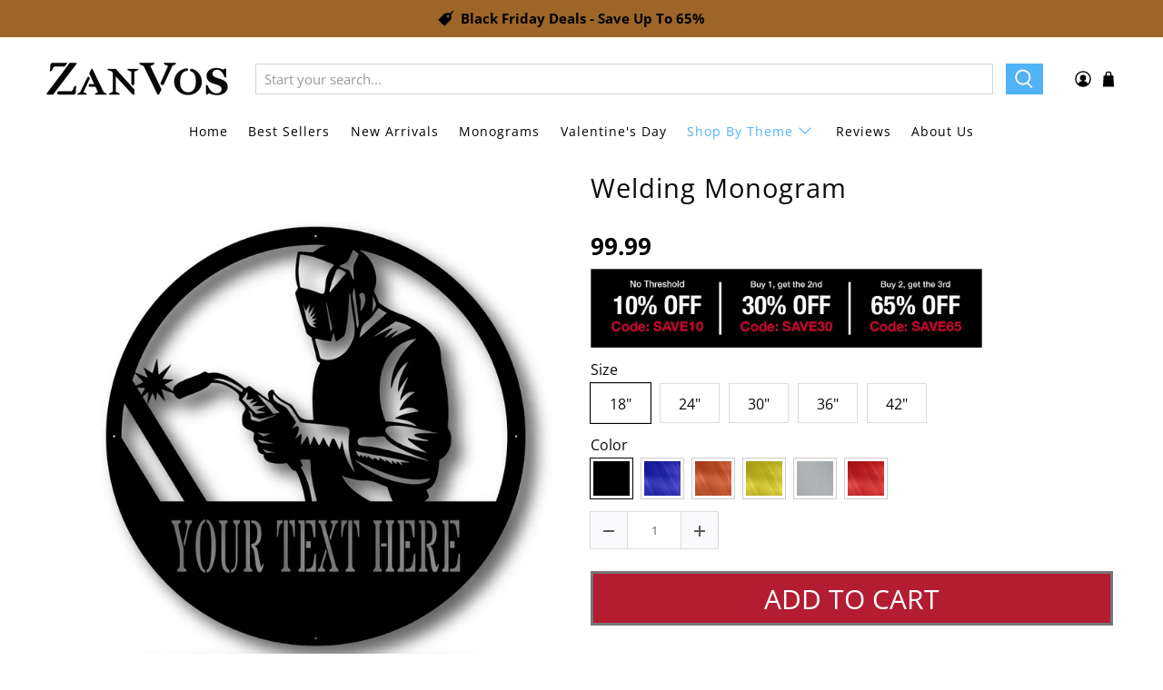

--- FILE ---
content_type: text/html; charset=utf-8
request_url: https://www.google.com/recaptcha/api2/anchor?ar=1&k=6LdEg_wbAAAAAEhhv8Ac0ZDZ9Sfr7WmpZOWlHgJZ&co=aHR0cHM6Ly96YW52b3MuY29tOjQ0Mw..&hl=en&v=PoyoqOPhxBO7pBk68S4YbpHZ&size=normal&anchor-ms=20000&execute-ms=30000&cb=r28a248owyop
body_size: 49452
content:
<!DOCTYPE HTML><html dir="ltr" lang="en"><head><meta http-equiv="Content-Type" content="text/html; charset=UTF-8">
<meta http-equiv="X-UA-Compatible" content="IE=edge">
<title>reCAPTCHA</title>
<style type="text/css">
/* cyrillic-ext */
@font-face {
  font-family: 'Roboto';
  font-style: normal;
  font-weight: 400;
  font-stretch: 100%;
  src: url(//fonts.gstatic.com/s/roboto/v48/KFO7CnqEu92Fr1ME7kSn66aGLdTylUAMa3GUBHMdazTgWw.woff2) format('woff2');
  unicode-range: U+0460-052F, U+1C80-1C8A, U+20B4, U+2DE0-2DFF, U+A640-A69F, U+FE2E-FE2F;
}
/* cyrillic */
@font-face {
  font-family: 'Roboto';
  font-style: normal;
  font-weight: 400;
  font-stretch: 100%;
  src: url(//fonts.gstatic.com/s/roboto/v48/KFO7CnqEu92Fr1ME7kSn66aGLdTylUAMa3iUBHMdazTgWw.woff2) format('woff2');
  unicode-range: U+0301, U+0400-045F, U+0490-0491, U+04B0-04B1, U+2116;
}
/* greek-ext */
@font-face {
  font-family: 'Roboto';
  font-style: normal;
  font-weight: 400;
  font-stretch: 100%;
  src: url(//fonts.gstatic.com/s/roboto/v48/KFO7CnqEu92Fr1ME7kSn66aGLdTylUAMa3CUBHMdazTgWw.woff2) format('woff2');
  unicode-range: U+1F00-1FFF;
}
/* greek */
@font-face {
  font-family: 'Roboto';
  font-style: normal;
  font-weight: 400;
  font-stretch: 100%;
  src: url(//fonts.gstatic.com/s/roboto/v48/KFO7CnqEu92Fr1ME7kSn66aGLdTylUAMa3-UBHMdazTgWw.woff2) format('woff2');
  unicode-range: U+0370-0377, U+037A-037F, U+0384-038A, U+038C, U+038E-03A1, U+03A3-03FF;
}
/* math */
@font-face {
  font-family: 'Roboto';
  font-style: normal;
  font-weight: 400;
  font-stretch: 100%;
  src: url(//fonts.gstatic.com/s/roboto/v48/KFO7CnqEu92Fr1ME7kSn66aGLdTylUAMawCUBHMdazTgWw.woff2) format('woff2');
  unicode-range: U+0302-0303, U+0305, U+0307-0308, U+0310, U+0312, U+0315, U+031A, U+0326-0327, U+032C, U+032F-0330, U+0332-0333, U+0338, U+033A, U+0346, U+034D, U+0391-03A1, U+03A3-03A9, U+03B1-03C9, U+03D1, U+03D5-03D6, U+03F0-03F1, U+03F4-03F5, U+2016-2017, U+2034-2038, U+203C, U+2040, U+2043, U+2047, U+2050, U+2057, U+205F, U+2070-2071, U+2074-208E, U+2090-209C, U+20D0-20DC, U+20E1, U+20E5-20EF, U+2100-2112, U+2114-2115, U+2117-2121, U+2123-214F, U+2190, U+2192, U+2194-21AE, U+21B0-21E5, U+21F1-21F2, U+21F4-2211, U+2213-2214, U+2216-22FF, U+2308-230B, U+2310, U+2319, U+231C-2321, U+2336-237A, U+237C, U+2395, U+239B-23B7, U+23D0, U+23DC-23E1, U+2474-2475, U+25AF, U+25B3, U+25B7, U+25BD, U+25C1, U+25CA, U+25CC, U+25FB, U+266D-266F, U+27C0-27FF, U+2900-2AFF, U+2B0E-2B11, U+2B30-2B4C, U+2BFE, U+3030, U+FF5B, U+FF5D, U+1D400-1D7FF, U+1EE00-1EEFF;
}
/* symbols */
@font-face {
  font-family: 'Roboto';
  font-style: normal;
  font-weight: 400;
  font-stretch: 100%;
  src: url(//fonts.gstatic.com/s/roboto/v48/KFO7CnqEu92Fr1ME7kSn66aGLdTylUAMaxKUBHMdazTgWw.woff2) format('woff2');
  unicode-range: U+0001-000C, U+000E-001F, U+007F-009F, U+20DD-20E0, U+20E2-20E4, U+2150-218F, U+2190, U+2192, U+2194-2199, U+21AF, U+21E6-21F0, U+21F3, U+2218-2219, U+2299, U+22C4-22C6, U+2300-243F, U+2440-244A, U+2460-24FF, U+25A0-27BF, U+2800-28FF, U+2921-2922, U+2981, U+29BF, U+29EB, U+2B00-2BFF, U+4DC0-4DFF, U+FFF9-FFFB, U+10140-1018E, U+10190-1019C, U+101A0, U+101D0-101FD, U+102E0-102FB, U+10E60-10E7E, U+1D2C0-1D2D3, U+1D2E0-1D37F, U+1F000-1F0FF, U+1F100-1F1AD, U+1F1E6-1F1FF, U+1F30D-1F30F, U+1F315, U+1F31C, U+1F31E, U+1F320-1F32C, U+1F336, U+1F378, U+1F37D, U+1F382, U+1F393-1F39F, U+1F3A7-1F3A8, U+1F3AC-1F3AF, U+1F3C2, U+1F3C4-1F3C6, U+1F3CA-1F3CE, U+1F3D4-1F3E0, U+1F3ED, U+1F3F1-1F3F3, U+1F3F5-1F3F7, U+1F408, U+1F415, U+1F41F, U+1F426, U+1F43F, U+1F441-1F442, U+1F444, U+1F446-1F449, U+1F44C-1F44E, U+1F453, U+1F46A, U+1F47D, U+1F4A3, U+1F4B0, U+1F4B3, U+1F4B9, U+1F4BB, U+1F4BF, U+1F4C8-1F4CB, U+1F4D6, U+1F4DA, U+1F4DF, U+1F4E3-1F4E6, U+1F4EA-1F4ED, U+1F4F7, U+1F4F9-1F4FB, U+1F4FD-1F4FE, U+1F503, U+1F507-1F50B, U+1F50D, U+1F512-1F513, U+1F53E-1F54A, U+1F54F-1F5FA, U+1F610, U+1F650-1F67F, U+1F687, U+1F68D, U+1F691, U+1F694, U+1F698, U+1F6AD, U+1F6B2, U+1F6B9-1F6BA, U+1F6BC, U+1F6C6-1F6CF, U+1F6D3-1F6D7, U+1F6E0-1F6EA, U+1F6F0-1F6F3, U+1F6F7-1F6FC, U+1F700-1F7FF, U+1F800-1F80B, U+1F810-1F847, U+1F850-1F859, U+1F860-1F887, U+1F890-1F8AD, U+1F8B0-1F8BB, U+1F8C0-1F8C1, U+1F900-1F90B, U+1F93B, U+1F946, U+1F984, U+1F996, U+1F9E9, U+1FA00-1FA6F, U+1FA70-1FA7C, U+1FA80-1FA89, U+1FA8F-1FAC6, U+1FACE-1FADC, U+1FADF-1FAE9, U+1FAF0-1FAF8, U+1FB00-1FBFF;
}
/* vietnamese */
@font-face {
  font-family: 'Roboto';
  font-style: normal;
  font-weight: 400;
  font-stretch: 100%;
  src: url(//fonts.gstatic.com/s/roboto/v48/KFO7CnqEu92Fr1ME7kSn66aGLdTylUAMa3OUBHMdazTgWw.woff2) format('woff2');
  unicode-range: U+0102-0103, U+0110-0111, U+0128-0129, U+0168-0169, U+01A0-01A1, U+01AF-01B0, U+0300-0301, U+0303-0304, U+0308-0309, U+0323, U+0329, U+1EA0-1EF9, U+20AB;
}
/* latin-ext */
@font-face {
  font-family: 'Roboto';
  font-style: normal;
  font-weight: 400;
  font-stretch: 100%;
  src: url(//fonts.gstatic.com/s/roboto/v48/KFO7CnqEu92Fr1ME7kSn66aGLdTylUAMa3KUBHMdazTgWw.woff2) format('woff2');
  unicode-range: U+0100-02BA, U+02BD-02C5, U+02C7-02CC, U+02CE-02D7, U+02DD-02FF, U+0304, U+0308, U+0329, U+1D00-1DBF, U+1E00-1E9F, U+1EF2-1EFF, U+2020, U+20A0-20AB, U+20AD-20C0, U+2113, U+2C60-2C7F, U+A720-A7FF;
}
/* latin */
@font-face {
  font-family: 'Roboto';
  font-style: normal;
  font-weight: 400;
  font-stretch: 100%;
  src: url(//fonts.gstatic.com/s/roboto/v48/KFO7CnqEu92Fr1ME7kSn66aGLdTylUAMa3yUBHMdazQ.woff2) format('woff2');
  unicode-range: U+0000-00FF, U+0131, U+0152-0153, U+02BB-02BC, U+02C6, U+02DA, U+02DC, U+0304, U+0308, U+0329, U+2000-206F, U+20AC, U+2122, U+2191, U+2193, U+2212, U+2215, U+FEFF, U+FFFD;
}
/* cyrillic-ext */
@font-face {
  font-family: 'Roboto';
  font-style: normal;
  font-weight: 500;
  font-stretch: 100%;
  src: url(//fonts.gstatic.com/s/roboto/v48/KFO7CnqEu92Fr1ME7kSn66aGLdTylUAMa3GUBHMdazTgWw.woff2) format('woff2');
  unicode-range: U+0460-052F, U+1C80-1C8A, U+20B4, U+2DE0-2DFF, U+A640-A69F, U+FE2E-FE2F;
}
/* cyrillic */
@font-face {
  font-family: 'Roboto';
  font-style: normal;
  font-weight: 500;
  font-stretch: 100%;
  src: url(//fonts.gstatic.com/s/roboto/v48/KFO7CnqEu92Fr1ME7kSn66aGLdTylUAMa3iUBHMdazTgWw.woff2) format('woff2');
  unicode-range: U+0301, U+0400-045F, U+0490-0491, U+04B0-04B1, U+2116;
}
/* greek-ext */
@font-face {
  font-family: 'Roboto';
  font-style: normal;
  font-weight: 500;
  font-stretch: 100%;
  src: url(//fonts.gstatic.com/s/roboto/v48/KFO7CnqEu92Fr1ME7kSn66aGLdTylUAMa3CUBHMdazTgWw.woff2) format('woff2');
  unicode-range: U+1F00-1FFF;
}
/* greek */
@font-face {
  font-family: 'Roboto';
  font-style: normal;
  font-weight: 500;
  font-stretch: 100%;
  src: url(//fonts.gstatic.com/s/roboto/v48/KFO7CnqEu92Fr1ME7kSn66aGLdTylUAMa3-UBHMdazTgWw.woff2) format('woff2');
  unicode-range: U+0370-0377, U+037A-037F, U+0384-038A, U+038C, U+038E-03A1, U+03A3-03FF;
}
/* math */
@font-face {
  font-family: 'Roboto';
  font-style: normal;
  font-weight: 500;
  font-stretch: 100%;
  src: url(//fonts.gstatic.com/s/roboto/v48/KFO7CnqEu92Fr1ME7kSn66aGLdTylUAMawCUBHMdazTgWw.woff2) format('woff2');
  unicode-range: U+0302-0303, U+0305, U+0307-0308, U+0310, U+0312, U+0315, U+031A, U+0326-0327, U+032C, U+032F-0330, U+0332-0333, U+0338, U+033A, U+0346, U+034D, U+0391-03A1, U+03A3-03A9, U+03B1-03C9, U+03D1, U+03D5-03D6, U+03F0-03F1, U+03F4-03F5, U+2016-2017, U+2034-2038, U+203C, U+2040, U+2043, U+2047, U+2050, U+2057, U+205F, U+2070-2071, U+2074-208E, U+2090-209C, U+20D0-20DC, U+20E1, U+20E5-20EF, U+2100-2112, U+2114-2115, U+2117-2121, U+2123-214F, U+2190, U+2192, U+2194-21AE, U+21B0-21E5, U+21F1-21F2, U+21F4-2211, U+2213-2214, U+2216-22FF, U+2308-230B, U+2310, U+2319, U+231C-2321, U+2336-237A, U+237C, U+2395, U+239B-23B7, U+23D0, U+23DC-23E1, U+2474-2475, U+25AF, U+25B3, U+25B7, U+25BD, U+25C1, U+25CA, U+25CC, U+25FB, U+266D-266F, U+27C0-27FF, U+2900-2AFF, U+2B0E-2B11, U+2B30-2B4C, U+2BFE, U+3030, U+FF5B, U+FF5D, U+1D400-1D7FF, U+1EE00-1EEFF;
}
/* symbols */
@font-face {
  font-family: 'Roboto';
  font-style: normal;
  font-weight: 500;
  font-stretch: 100%;
  src: url(//fonts.gstatic.com/s/roboto/v48/KFO7CnqEu92Fr1ME7kSn66aGLdTylUAMaxKUBHMdazTgWw.woff2) format('woff2');
  unicode-range: U+0001-000C, U+000E-001F, U+007F-009F, U+20DD-20E0, U+20E2-20E4, U+2150-218F, U+2190, U+2192, U+2194-2199, U+21AF, U+21E6-21F0, U+21F3, U+2218-2219, U+2299, U+22C4-22C6, U+2300-243F, U+2440-244A, U+2460-24FF, U+25A0-27BF, U+2800-28FF, U+2921-2922, U+2981, U+29BF, U+29EB, U+2B00-2BFF, U+4DC0-4DFF, U+FFF9-FFFB, U+10140-1018E, U+10190-1019C, U+101A0, U+101D0-101FD, U+102E0-102FB, U+10E60-10E7E, U+1D2C0-1D2D3, U+1D2E0-1D37F, U+1F000-1F0FF, U+1F100-1F1AD, U+1F1E6-1F1FF, U+1F30D-1F30F, U+1F315, U+1F31C, U+1F31E, U+1F320-1F32C, U+1F336, U+1F378, U+1F37D, U+1F382, U+1F393-1F39F, U+1F3A7-1F3A8, U+1F3AC-1F3AF, U+1F3C2, U+1F3C4-1F3C6, U+1F3CA-1F3CE, U+1F3D4-1F3E0, U+1F3ED, U+1F3F1-1F3F3, U+1F3F5-1F3F7, U+1F408, U+1F415, U+1F41F, U+1F426, U+1F43F, U+1F441-1F442, U+1F444, U+1F446-1F449, U+1F44C-1F44E, U+1F453, U+1F46A, U+1F47D, U+1F4A3, U+1F4B0, U+1F4B3, U+1F4B9, U+1F4BB, U+1F4BF, U+1F4C8-1F4CB, U+1F4D6, U+1F4DA, U+1F4DF, U+1F4E3-1F4E6, U+1F4EA-1F4ED, U+1F4F7, U+1F4F9-1F4FB, U+1F4FD-1F4FE, U+1F503, U+1F507-1F50B, U+1F50D, U+1F512-1F513, U+1F53E-1F54A, U+1F54F-1F5FA, U+1F610, U+1F650-1F67F, U+1F687, U+1F68D, U+1F691, U+1F694, U+1F698, U+1F6AD, U+1F6B2, U+1F6B9-1F6BA, U+1F6BC, U+1F6C6-1F6CF, U+1F6D3-1F6D7, U+1F6E0-1F6EA, U+1F6F0-1F6F3, U+1F6F7-1F6FC, U+1F700-1F7FF, U+1F800-1F80B, U+1F810-1F847, U+1F850-1F859, U+1F860-1F887, U+1F890-1F8AD, U+1F8B0-1F8BB, U+1F8C0-1F8C1, U+1F900-1F90B, U+1F93B, U+1F946, U+1F984, U+1F996, U+1F9E9, U+1FA00-1FA6F, U+1FA70-1FA7C, U+1FA80-1FA89, U+1FA8F-1FAC6, U+1FACE-1FADC, U+1FADF-1FAE9, U+1FAF0-1FAF8, U+1FB00-1FBFF;
}
/* vietnamese */
@font-face {
  font-family: 'Roboto';
  font-style: normal;
  font-weight: 500;
  font-stretch: 100%;
  src: url(//fonts.gstatic.com/s/roboto/v48/KFO7CnqEu92Fr1ME7kSn66aGLdTylUAMa3OUBHMdazTgWw.woff2) format('woff2');
  unicode-range: U+0102-0103, U+0110-0111, U+0128-0129, U+0168-0169, U+01A0-01A1, U+01AF-01B0, U+0300-0301, U+0303-0304, U+0308-0309, U+0323, U+0329, U+1EA0-1EF9, U+20AB;
}
/* latin-ext */
@font-face {
  font-family: 'Roboto';
  font-style: normal;
  font-weight: 500;
  font-stretch: 100%;
  src: url(//fonts.gstatic.com/s/roboto/v48/KFO7CnqEu92Fr1ME7kSn66aGLdTylUAMa3KUBHMdazTgWw.woff2) format('woff2');
  unicode-range: U+0100-02BA, U+02BD-02C5, U+02C7-02CC, U+02CE-02D7, U+02DD-02FF, U+0304, U+0308, U+0329, U+1D00-1DBF, U+1E00-1E9F, U+1EF2-1EFF, U+2020, U+20A0-20AB, U+20AD-20C0, U+2113, U+2C60-2C7F, U+A720-A7FF;
}
/* latin */
@font-face {
  font-family: 'Roboto';
  font-style: normal;
  font-weight: 500;
  font-stretch: 100%;
  src: url(//fonts.gstatic.com/s/roboto/v48/KFO7CnqEu92Fr1ME7kSn66aGLdTylUAMa3yUBHMdazQ.woff2) format('woff2');
  unicode-range: U+0000-00FF, U+0131, U+0152-0153, U+02BB-02BC, U+02C6, U+02DA, U+02DC, U+0304, U+0308, U+0329, U+2000-206F, U+20AC, U+2122, U+2191, U+2193, U+2212, U+2215, U+FEFF, U+FFFD;
}
/* cyrillic-ext */
@font-face {
  font-family: 'Roboto';
  font-style: normal;
  font-weight: 900;
  font-stretch: 100%;
  src: url(//fonts.gstatic.com/s/roboto/v48/KFO7CnqEu92Fr1ME7kSn66aGLdTylUAMa3GUBHMdazTgWw.woff2) format('woff2');
  unicode-range: U+0460-052F, U+1C80-1C8A, U+20B4, U+2DE0-2DFF, U+A640-A69F, U+FE2E-FE2F;
}
/* cyrillic */
@font-face {
  font-family: 'Roboto';
  font-style: normal;
  font-weight: 900;
  font-stretch: 100%;
  src: url(//fonts.gstatic.com/s/roboto/v48/KFO7CnqEu92Fr1ME7kSn66aGLdTylUAMa3iUBHMdazTgWw.woff2) format('woff2');
  unicode-range: U+0301, U+0400-045F, U+0490-0491, U+04B0-04B1, U+2116;
}
/* greek-ext */
@font-face {
  font-family: 'Roboto';
  font-style: normal;
  font-weight: 900;
  font-stretch: 100%;
  src: url(//fonts.gstatic.com/s/roboto/v48/KFO7CnqEu92Fr1ME7kSn66aGLdTylUAMa3CUBHMdazTgWw.woff2) format('woff2');
  unicode-range: U+1F00-1FFF;
}
/* greek */
@font-face {
  font-family: 'Roboto';
  font-style: normal;
  font-weight: 900;
  font-stretch: 100%;
  src: url(//fonts.gstatic.com/s/roboto/v48/KFO7CnqEu92Fr1ME7kSn66aGLdTylUAMa3-UBHMdazTgWw.woff2) format('woff2');
  unicode-range: U+0370-0377, U+037A-037F, U+0384-038A, U+038C, U+038E-03A1, U+03A3-03FF;
}
/* math */
@font-face {
  font-family: 'Roboto';
  font-style: normal;
  font-weight: 900;
  font-stretch: 100%;
  src: url(//fonts.gstatic.com/s/roboto/v48/KFO7CnqEu92Fr1ME7kSn66aGLdTylUAMawCUBHMdazTgWw.woff2) format('woff2');
  unicode-range: U+0302-0303, U+0305, U+0307-0308, U+0310, U+0312, U+0315, U+031A, U+0326-0327, U+032C, U+032F-0330, U+0332-0333, U+0338, U+033A, U+0346, U+034D, U+0391-03A1, U+03A3-03A9, U+03B1-03C9, U+03D1, U+03D5-03D6, U+03F0-03F1, U+03F4-03F5, U+2016-2017, U+2034-2038, U+203C, U+2040, U+2043, U+2047, U+2050, U+2057, U+205F, U+2070-2071, U+2074-208E, U+2090-209C, U+20D0-20DC, U+20E1, U+20E5-20EF, U+2100-2112, U+2114-2115, U+2117-2121, U+2123-214F, U+2190, U+2192, U+2194-21AE, U+21B0-21E5, U+21F1-21F2, U+21F4-2211, U+2213-2214, U+2216-22FF, U+2308-230B, U+2310, U+2319, U+231C-2321, U+2336-237A, U+237C, U+2395, U+239B-23B7, U+23D0, U+23DC-23E1, U+2474-2475, U+25AF, U+25B3, U+25B7, U+25BD, U+25C1, U+25CA, U+25CC, U+25FB, U+266D-266F, U+27C0-27FF, U+2900-2AFF, U+2B0E-2B11, U+2B30-2B4C, U+2BFE, U+3030, U+FF5B, U+FF5D, U+1D400-1D7FF, U+1EE00-1EEFF;
}
/* symbols */
@font-face {
  font-family: 'Roboto';
  font-style: normal;
  font-weight: 900;
  font-stretch: 100%;
  src: url(//fonts.gstatic.com/s/roboto/v48/KFO7CnqEu92Fr1ME7kSn66aGLdTylUAMaxKUBHMdazTgWw.woff2) format('woff2');
  unicode-range: U+0001-000C, U+000E-001F, U+007F-009F, U+20DD-20E0, U+20E2-20E4, U+2150-218F, U+2190, U+2192, U+2194-2199, U+21AF, U+21E6-21F0, U+21F3, U+2218-2219, U+2299, U+22C4-22C6, U+2300-243F, U+2440-244A, U+2460-24FF, U+25A0-27BF, U+2800-28FF, U+2921-2922, U+2981, U+29BF, U+29EB, U+2B00-2BFF, U+4DC0-4DFF, U+FFF9-FFFB, U+10140-1018E, U+10190-1019C, U+101A0, U+101D0-101FD, U+102E0-102FB, U+10E60-10E7E, U+1D2C0-1D2D3, U+1D2E0-1D37F, U+1F000-1F0FF, U+1F100-1F1AD, U+1F1E6-1F1FF, U+1F30D-1F30F, U+1F315, U+1F31C, U+1F31E, U+1F320-1F32C, U+1F336, U+1F378, U+1F37D, U+1F382, U+1F393-1F39F, U+1F3A7-1F3A8, U+1F3AC-1F3AF, U+1F3C2, U+1F3C4-1F3C6, U+1F3CA-1F3CE, U+1F3D4-1F3E0, U+1F3ED, U+1F3F1-1F3F3, U+1F3F5-1F3F7, U+1F408, U+1F415, U+1F41F, U+1F426, U+1F43F, U+1F441-1F442, U+1F444, U+1F446-1F449, U+1F44C-1F44E, U+1F453, U+1F46A, U+1F47D, U+1F4A3, U+1F4B0, U+1F4B3, U+1F4B9, U+1F4BB, U+1F4BF, U+1F4C8-1F4CB, U+1F4D6, U+1F4DA, U+1F4DF, U+1F4E3-1F4E6, U+1F4EA-1F4ED, U+1F4F7, U+1F4F9-1F4FB, U+1F4FD-1F4FE, U+1F503, U+1F507-1F50B, U+1F50D, U+1F512-1F513, U+1F53E-1F54A, U+1F54F-1F5FA, U+1F610, U+1F650-1F67F, U+1F687, U+1F68D, U+1F691, U+1F694, U+1F698, U+1F6AD, U+1F6B2, U+1F6B9-1F6BA, U+1F6BC, U+1F6C6-1F6CF, U+1F6D3-1F6D7, U+1F6E0-1F6EA, U+1F6F0-1F6F3, U+1F6F7-1F6FC, U+1F700-1F7FF, U+1F800-1F80B, U+1F810-1F847, U+1F850-1F859, U+1F860-1F887, U+1F890-1F8AD, U+1F8B0-1F8BB, U+1F8C0-1F8C1, U+1F900-1F90B, U+1F93B, U+1F946, U+1F984, U+1F996, U+1F9E9, U+1FA00-1FA6F, U+1FA70-1FA7C, U+1FA80-1FA89, U+1FA8F-1FAC6, U+1FACE-1FADC, U+1FADF-1FAE9, U+1FAF0-1FAF8, U+1FB00-1FBFF;
}
/* vietnamese */
@font-face {
  font-family: 'Roboto';
  font-style: normal;
  font-weight: 900;
  font-stretch: 100%;
  src: url(//fonts.gstatic.com/s/roboto/v48/KFO7CnqEu92Fr1ME7kSn66aGLdTylUAMa3OUBHMdazTgWw.woff2) format('woff2');
  unicode-range: U+0102-0103, U+0110-0111, U+0128-0129, U+0168-0169, U+01A0-01A1, U+01AF-01B0, U+0300-0301, U+0303-0304, U+0308-0309, U+0323, U+0329, U+1EA0-1EF9, U+20AB;
}
/* latin-ext */
@font-face {
  font-family: 'Roboto';
  font-style: normal;
  font-weight: 900;
  font-stretch: 100%;
  src: url(//fonts.gstatic.com/s/roboto/v48/KFO7CnqEu92Fr1ME7kSn66aGLdTylUAMa3KUBHMdazTgWw.woff2) format('woff2');
  unicode-range: U+0100-02BA, U+02BD-02C5, U+02C7-02CC, U+02CE-02D7, U+02DD-02FF, U+0304, U+0308, U+0329, U+1D00-1DBF, U+1E00-1E9F, U+1EF2-1EFF, U+2020, U+20A0-20AB, U+20AD-20C0, U+2113, U+2C60-2C7F, U+A720-A7FF;
}
/* latin */
@font-face {
  font-family: 'Roboto';
  font-style: normal;
  font-weight: 900;
  font-stretch: 100%;
  src: url(//fonts.gstatic.com/s/roboto/v48/KFO7CnqEu92Fr1ME7kSn66aGLdTylUAMa3yUBHMdazQ.woff2) format('woff2');
  unicode-range: U+0000-00FF, U+0131, U+0152-0153, U+02BB-02BC, U+02C6, U+02DA, U+02DC, U+0304, U+0308, U+0329, U+2000-206F, U+20AC, U+2122, U+2191, U+2193, U+2212, U+2215, U+FEFF, U+FFFD;
}

</style>
<link rel="stylesheet" type="text/css" href="https://www.gstatic.com/recaptcha/releases/PoyoqOPhxBO7pBk68S4YbpHZ/styles__ltr.css">
<script nonce="d8dMDMSd8kT8ZVSY7QYpjA" type="text/javascript">window['__recaptcha_api'] = 'https://www.google.com/recaptcha/api2/';</script>
<script type="text/javascript" src="https://www.gstatic.com/recaptcha/releases/PoyoqOPhxBO7pBk68S4YbpHZ/recaptcha__en.js" nonce="d8dMDMSd8kT8ZVSY7QYpjA">
      
    </script></head>
<body><div id="rc-anchor-alert" class="rc-anchor-alert"></div>
<input type="hidden" id="recaptcha-token" value="[base64]">
<script type="text/javascript" nonce="d8dMDMSd8kT8ZVSY7QYpjA">
      recaptcha.anchor.Main.init("[\x22ainput\x22,[\x22bgdata\x22,\x22\x22,\[base64]/[base64]/MjU1Ong/[base64]/[base64]/[base64]/[base64]/[base64]/[base64]/[base64]/[base64]/[base64]/[base64]/[base64]/[base64]/[base64]/[base64]/[base64]\\u003d\x22,\[base64]\\u003d\\u003d\x22,\x22w6A5LcOhTW8RwoXChcKVw7pJwpJ1wqfCm8K4QcO/GsOZMMK5DsK5w7MsOjXDsXLDocOEwoY7f8OaVcKNKxXDt8Kqwp4BwrPCgxTDgW3CksKVw6tXw7AGZ8KCwoTDnsO+EcK5YsORwpbDjWA/w6hVXTpwwqo7wosOwqs9dQoCwrjCrjoMdsK0wpddw6rDqi/CrxxYX2PDj2HChMOLwrB7wovCgBjDlMOtwrnCgcOcfDpWwo3Ck8OhX8O/w73Dhx/ComPCisKdw6nDmMKNOFXDvn/ClWPDvsK8EsOnbFpIcEsJwofCrAlfw67DvcO4fcOhw7nDsldsw4N9bcK3wpg6IjxtETLCq0nCi11jfMOjw7Z0bsOewp4gehzCjWMsw47DusKGFcKtS8KZC8OHwobCicKYw6VQwpBpScOveHHDv1Nkw4LDiS/Doisyw5wJPMOjwo9swrzDl8O6wq5newYGwoXCkMOeY03CicKXT8K4w6Iiw5IkDcOaFcO3MsKww6wRRsO2ABDCpGMPYlQ7w5TDlGQdwqrDh8KEc8KFUcOJwrXDsMOBNW3Dm8OROGc5w7jCssO2PcKMCW/DgMKzTzPCr8KXwqh9w4JfwpHDn8KDYmlpJMOYUkHCtEp/HcKRIRDCs8KGwp5iez3Cv2/CqnbClRTDqj4mw5BEw4XCiFDCvQJiUsOAcwQZw73CpMK4CkzClgHCm8OMw7AmwrUPw7o4UhbClATCpMKdw6JywqM6ZX4Mw5ASMcOLU8O5RcOowrBgw77DkzEww7bDgcKxSBbCtcK2w7RWwqDCjsK1LMOwQFfCgzfDgjHCnU/CqRDDhGBWwrp0woPDpcOvw4UwwrU3N8O8FztWw73CscO+w4LDrnJFw7Mfw5zCpsOsw5NvZ2TCiMKNWcOjw488w6bCuMK3CsK/[base64]/[base64]/[base64]/V8O2wqNpwqrDiMKFw4nCm8K1dsKlXWJAYsK5MCPDmRbDosKtAsORwqTDt8O5Mxo5wq/DmMOIw64iw73CvQXDv8Oxw4zCoMKRw4vDtMOpw4QnBT0dPQLDqWQow6MOwpNbCGx/Pk3CgMOEw53CvWHCksOWNwHCuT3CuMKyD8KvE0TCocOBF8KMwoB3L0NXAMK+wpVcw7/Cqn9Uw7/CoMKZEcKzwqgNw60tPcOoBTLDiMKKOcKIZR5vwpfDssO1csKbwq8vwpgoLyhxwrbDtRo1IsKaB8KwdXQyw4ssw7/Ci8OOMcOvwoVkE8O0DMKCRWVJwp3CtcODJMOYUsOXZMO/dsKPeMKPPTExf8K9w7pfw5HCn8OFwr0NOEDCo8Ouw67DtwJ2HE46woDCmDkxw6PDpDHDgMOowptCYy/DocOlBV/DvsKERAvCiFTCq3MpLsKgw5PDoMO2wpN5csO5QsKdw4hhw7nCoWVDM8OUbsO4cC0aw5fDj1xgwqU7LMKedMONNWTDnHcFEsOiwr7CtBnChcOFb8OFT0kbO3oMw5VTAhTDiE4Rw6DDpUnCsXV6NwPDjCrDhMOvw7sfw7DDgsKDAcOLbSNCcsONwqAGJG/DrcKfAcKdwqfClAdjIcOmw5kWW8Kdw5A0Vh1fwpl/w5jDrmB4fsOBw5TDi8OWLMKFw55mwqtKwq9Sw69UEQ8wwqvCkcO3eAnCjToVfsOLOMOJIMKowqUHIgzDo8Ogw6bCiMKMw43ClxjCqBvDqQ/Dnm/CiCXCq8O4wqPDlEzCg09jT8KVwoDCgjTChm/DgGsuw4MEwrnDi8K0w4HDgSkEb8OAw4jDncK5RcOdwq/DsMKqw6LCvRp/w6Vnwo1nw5ZywqPCiDNGw69ZLnbDocOpSRjDlkLDkMO1EsOgw5p1w6w0AcOtwo/[base64]/CmcKPw4d9F8OFw57Dg8KXCw7CvDXDuMKPw6Vvwowgw75sA2jCqDNewrgWLETCjMKnQcOyA3TDqXs2NsKJwoA/[base64]/[base64]/DmcO6KMK7wpfDrMK5WkcDUyTCrMO5fcKCw5vDnkTDsGHDq8OSw47CuwxRJsK/wpTCnzzCv2nCp8OswqHDhMOGdmh2P1DDn1YWNB1CNsO/w6vCuitAU3cgQiXCvMOPRsOHM8OLA8O3CsOFwoxqNCDDoMOiCHrDvsKSw4YRPcOOw4lww6/[base64]/DsyBAOsOcVcOMw57ClMOQTy06GsOHw4LCqyXDsMK0w5nDgMOlZsK6MDICZwcBw4bCrHpmw57DlcOSwoVnwoI7wo3ChBjCq8OXdcKAwq9PVTFcCcOqwrZTw4jCrMOmwq1UCMKtIcOEGTDDisKVw5rDpCXChcKLYMONdMOWNWROawcWwpFIw7pTw4/DoBLCjRYzTsOQTS/DsVMOW8Kkw4nChkgowofCsRhFZ0vCmlnDtjNOwqhBJ8OcKxRMw5VAJBB1wqzCnEPDmMKGw75EKMOHIMOOFMKjw4ESAcKYw5LDi8OwWMKQw5bDg8O6SnrCn8Kkw5p7RGrCvC3CuAotP8KmAlY+w4LCvl/CksO5SF3CjFlgw4hOwqvDp8KQwpHCpMKxdizCtg/Dv8KAw6nChcOKXsOYwqIwwqDCocOlAmAlCRYVDsONwonCjW/DuHbChBcQw5oOwobChsK7C8K4ICXDrVQzQ8K2wpXCjWBmQTMJwpHClD5Vw7Jiak/DmjLCjSYFCcOUw5fDgcOqw5QzPAfDjcKQwq7Dj8OSV8OeQsOZXcKHw6nDn1zDoRrDr8OeJ8KEFCXCvilkDMO8wrcbOMOBwrIUM8K5w5cUwrx0CsOswozDmcKCWxt9w6XCmcKtAGrDqlvCncOfFCDDhDcVJV1bw5zCuwfDsDvDsTUjf3/Duy/[base64]/CmlHCjHpvSMKgeMKNw4dFw40PwotHBh3CosKmdSnDg8KPdcK7w6YRw6h6N8Krw5/CsMOwwpfDlA/Dl8K9w4LCpMKvfW/CrX0Gd8OJwrLDr8KwwoNQEgY/BC3CuTo9wofCtR8Rw6nCisOHw4TCkMO+wpfDmk/Di8OYw7DDkm/Cs37CncKNCSxmwpF/C0DDvcO8w4TCkkHDg1zDuMOIFjVuwoQ7w7c1ZwADdnchUxpTEsKnKMO9CMKRwqrCkgfCpMO9w5lwbTFzCBnCtVs6w4XCj8OEw7jCtFUgwpLCsgBLw5bDgiJWw6YiRsKvwodXY8KYw5soTw83w5nDhkEpD1ceIcKJwrVDEyhzMsOCfCrDucK6VXDCrcKdL8OwJ1/CmsK1w7thE8K8w5VvwojDjEh6w6zCl1TDiF3Cv8KEw5fClgpYBMOAw6IMdzzDjcKMU0o0w40JA8OKTjhpesO5woZzScKqw4/DiGDCocK4wqIlw61+E8ORw4A9V1Y2RAYFw4smTgLDkmZZw7vDv8KWCUMvaMK7WcKhFDgPwqrCvVlwSg5pLsKFwqzCrD0qwrNhw6lkGRfDsW7CtsK/EsO4woXDu8O3w4DDnsOJFCnCqMK7ax/CgcOjwotHwonDtsKfwrphasOLwrhKwrsEwpDDiDsFw5VqBMOJwr0PMMOjw5PCrcOCw7o3w7vDjcO3XcOHw54SwoTDph4tFcKGw6syw7/DtWLCp1fCtmoWwrkMZ1zCrCnDoyhPw6HDi8OPOFlMw7B8dRrCmcK3wpnCqTnDhWTDqnfCoMK2woRtw6NPw6TConrDusKXUsKDwoJNYkkTw5IVwqcNdGpMPsKbw5xbw7/DrAkpw4PCvmDCuw/Cu2tEw5bCr8Kiw4zDtRUCwq5zw7pCFcObwrvCvMOUwpjCs8KMc00KwpPCscKtbxXDnMO9wosvwrzDosKiw6NjXGbDvsKHHw/[base64]/wrRpHUpfPMKVPcOiw6wDwqVJJMOmwrhefnZXw65RBcKzwokgwobDoF04PxbDlcO/w7LCtcO0X23CocKzwqhowo8hw4IDZMOGdTQBYMOtNsK1L8OlcDHCmmwsw73DoloUw6wzwrcewqHCn0Q7K8OAwpTDl3Qhw5PChQbCscKdFFXDu8K5M1t/JAQULMKnw6TDsnnCq8K1w5XDni/[base64]/Cjj8kwrHCljHCvcOzw74Cwp0Dw7HDtktcE8Krw63Cj30tDMOJWsKsJBbDn8KtShLCssKdw6Npwr4AIT3Ch8OvwrZ/UsOgwqd/dsOxScK+NsOEfiBUwo5GwqxAw7XClDjDmSzDocOKwoXCh8OiEcKJwrXDpUrDl8O2dMODXnVoDDJeZ8K9wq3Cpl8cw53Dlg/CtTHCqS1KwpTDp8Kxw4JoD1Uiw6/ClUbCjcOXJUduw7hEecK8w7Ycwqpjw7LCjVLDkmp8w54zwpU4w6fDrsKRwqfDpsKqw4odJMKKw4PCmC7DpMO2WUDCs1/CtMO5BzDDjcO6bHnCncKuwpsVUgwgwoPDkF40VcO9d8Ofwq/CkWDDi8KgAsKxwrTDhlckHg3ClVjDhMK/[base64]/ClW9tw7/DsSohI1/Cj05uwqTCsEvDoWvDq8KoRDQmw4rChDDCkhDDucKIw4HCjcKBw5ZNwrJ0IBfDqk1tw4DCosKFEMKwwr/CtsKfwpU2XcOYAMKswoRuw6UDCDwDWE7Dm8Onw5bDswzDlWrDqxXDtW0lbkExQTrCmMK8RUw8w6vCisKqwpZKIcO1woILU27CgG0xw7/CssOkw5LDhFUtTRHDl3NZw7MjccOYwrnCpzbDjcOew4EpwrxWw4NPw5dQwpfDo8KgwqbChsOzcMKFwpJlwpTCiGQAKsOYH8KPw6XDosKCwqHDksKtQMKqw7PCoARPwr4/wrBSexfDll/Dnx1SUxszw7hEE8OSNcKKw5dGH8KBKMO1VQQWwq3CtMKFw5vDvmzDox/Dt1x0w4ZrwrNXwo7CjnN6wrPDnDNqBcKHwpNswo7Dr8K/w6wywpAAc8K3UmzDvWpbHcKHNHkCwrLCu8O9TcOJNHABw59aXsK+AcK0w4tbw7bCj8OiczhDwrQowqDDuhfCtMOxdsOAEyDCsMO9wox4wrgvw6/DqnXCnxR1w4MSBQ3Dn30oO8OZwpnCoVYZw5bCm8O8RAYOwq/CscOYw6PDh8OETj5cwpAEwqTCqGE0bBHCgBbDvsOHw7XDrjp+C8K7K8O0worDtnPDrXzCpMKJI1QDw5JMEynDp8O3VcO/[base64]/Ch8OxSgDDii7DrcOjY19hwp9SdlPDssKzccKgw4h9w7duw5LDi8K5w4Vnw7TClsOOw4nCp3VUdQfCgsKSwr7Diktnw5hywpzClHl4w7HCkXvDucK0w7Jswo7DlsOmwotRIsO6HcKmwr7DjMOrw7Y2SXtpw55YwrrCgBzCpgY9XQICC2LCkcK2RsOnwqh/EsKXcMK8TGMVd8KncgM/w4FHw5tEPsOqXcOBw7vCvnPDpVAcQcOow67DqEIza8KDD8O3dCcHw7/[base64]/[base64]/DnMK/ZcKpRzRiDiBifsO/wofCpMKtQR1kw5Afw5DDjcK2w5AvwqjDmyMkw6zCkxDCq3DCncKewowxwrnCqsOhwrAnw4bDn8KZwqzDmMOobcOEKmTDk3clwpjCk8KvwrF6wrLDpcK4w6Q5MBXDjcORw68iwod5wojCsgANw4E/wpTDsW5/[base64]/[base64]/DksKFJFbCuTopDcOaDcKoQMKHw5RuLzTDp8OMw5bDisOKwrjCj8Kkw4UAEMKiwqLCm8OWcAnCncKtU8OWw6BVwqDCu8KQwoxCK8OtYcKBwr0CwpTCo8KmQCPDs8Ogw53DiXIpwrEzecKzwoJDVV/DqsK0NhtMw5bCrAV4w7DDuX7CrzvDsBrCiAt8wo/DpcKiwqHDqcOawocdHsOdTMOVEsKGTkDDs8OlMX86wqjChHw+wr0FGXoyJhRXwqHDl8OPwpDDgsKZwpZNw6NMaxALwqZbLzbCnsOOw4/DmsKpw7nDsx7DkUA1w6/CrsOeAcOTRj7DoEjDpQvCv8K3aSsjaGXCp3XDs8KLwrBLUndcwqXCnhgSM2rDtFvChhUBVWXCjMKCS8K0agxFw5VYLcKTwqYRTExtG8Olw5fDuMKjTgYNw4bDpsKlYnUpc8K4VcKPYXjCmi0Cw4LDpMOawrVeOg/DjMK3BcK/[base64]/CsWjDi8Khw4FsZSXCgQJmwo3CgmrDtMKwWsKAfMK0WgfCh8KDWmjDh1MQWsK9TsOiw4w/w5paDS93wopIw7EzS8ONEMKiwrlnFcOqw4PCm8KjJSxVw6NowrDDrSxlwonDh8KpHQHDvcKbw4AeAMOJDsK1wq/DpsOWRMOiSCFbwroXLsORWMK/[base64]/[base64]/wrBhPRDCjXYdw4vDhgLCqcK1wqkZFB/CgGNdwqlKwo4JJMOhKsOhwrMLw6VXw694wqtgWnDDgQbCi3jDonE4w63DisKtT8O2w6LDn8K3wprDkcKXwp/[base64]/bnUAwqjDim1ncsKzwppewpAhwr3DqF/DhcOwJcKqfcKrFMKDwoMrwq1aR300b0wgw45Lw6Uhw6JkYiHDnsO1aMOvw70BwpDCucK7wrbDqWxhworCuMKQC8KCwrTCpcKMK3TCtFDDrsO+wonDs8KWPMKPPiDCucKNwozDgSTCvcOZPVTCkMONcW8Uw4Qew43Di0XDmWbCicKyw75aJX/DtlzCrMKcPcKDRcOzEsOtWAvDr0RAwqRPf8OuEid7XyYawqjCjMKzTU7DmcK5wrjCj8O0CwQgBG3CucOJe8OTXi0iK15cwrfCiRRow4jDvMOBGSYPw4jCqcKDwoF0w40pw5TCmWJLwrQYUhoRw67Cq8K5wqPDsm7DmxYcQMO/KsK8wpfCrMOUwqIrMUdhfF8SRcObeMKNN8OaAVvCiMOVOcK2MMKVw4XDtjTCoy0XSXg4w67Dk8OIKA/CjMKCD0HCssKOdAbDnVXDqXDDsxvCu8Kuw4Msw4bCkFlBUkPDlsOcUMKKwp1qJWLCpcK6KDk9w5A8CWMSHGttw4/CvMOMwphewr/Cm8OFQsOWA8K7dDbDkcKrO8OMF8Ohwo0kWD7DtcOTMMOMP8KUwrMSb2xHw6jCr0cVPcOqwoLDrsOdwppdw6PCsjRAO2NVMMKIf8OAw4o+w4xqWMKqTktUwo/[base64]/DkmbDiH7Do3jDiw3CmBPDoMOSwr9rwqTCk8OGwopawrVMwr0uwpgQwqfDt8KJdTbDjTHCnQPCmsONecK9HcKVFcOjSMO/BsOAGix/XCPCscKPNsKPwoYhPkEuLsOIwr4Ze8OtMMOaDcOnwo7DpMOtwp0MVsONHwjChhDDnm/Cg07Co3VDwqNIZVoET8KkwovCtFzDiDUXw4/CuUTDv8KydsKawq1EwrzDpsKEwoROwo/CvMKHw79cw75Two7CjsO+w4LCpD/Dmx/Dm8Ozcx7CmsK9V8OewoXCtwvDl8Kgw7ZNacO8w6EPL8Oie8K8wpEzI8KXwrLDmsO+QmjCh3LDvQQXwqsICEZuMEXDvH7CvsOwFiFSw60JwpB1w7PDlMK6w400K8KHw7J/wooywp/ChDzDulvCicKww4PDkV/DnsOHwpXDuHfCqcOpb8KWPQLCvR7DlFvCrsOiAEZ9wrnDnMOYw5FqfSNBwovDtVfDuMKpJj/DvsO2w7HCoMKWwpPCusKrwrk4wonCrEnCtj/Co0LDkcKsN1DDosKnBcOWZMKhCUlHw7fCv3rDriYhw4LCvMO4wrh3GcO+OAVcA8Kww7g7wrnChcKKKsKkexhZwr3Du2/[base64]/[base64]/w6TCrzhXw5hQLcKnasOhwoTCn04ww7wrXMKydMOmw6vDqcKJwqZZHcKYwrwOLcK7axNxw6bClsOOwrnDvDU/R3VrEMKww5/Dvnx/[base64]/dMKQw5Z4woLDgX/[base64]/CpcKSP1vDqsKNSUHCtSsBY8KKTgnDp8KJwoHDsEZNWMKVZcOlwrobwrbCtcOBYTglwoXCjcOxwo0DSSHCtcKEw5NVw63CpsOsJcOCfR5WwrzCs8ORwrJlwpjChAjDgjA1XcKQwoYHH0oEFsKsWsOwwoPCicKPw7PCusOuw6VIwoTDsMOdRMOADsKZbx/[base64]/CkUbCiyFBw4JAwrvDnMOUw48kDEnCi8OxwoHDo09XwqDDusOMGMOZw5/CuU/DiMOtw43CtsKrwp/[base64]/DscOBw71ow7zDoicjwr3CsinDoMKkw7JqPlnCgQvCgmPCs1DCuMOhwrR/[base64]/[base64]/DncOawoJXwpfDosKmK8K9wqPDrEbCnnAxC8KEE0vCpnfCu0s6BFLCvcKfwqc5w7hREMOwVSzCo8ODw6/DgMOxHUfDtcOOwr59wpZ+OmduIcONUiBBwpLCicORTiw2ZGJ5W8KMVsOcABbDrj4/WsO4FsOddH0Ywr7Du8KDScO/w4RnVkXDo2tbQFnDu8O7w7HCvTvCuzHCoB3CmsONTDZPXsKVFC5uwpEfwr7CgcOhM8KxH8KJBi96wobCoiYIHMKYw7TClMKGDsKxw7/DjcOLbSwdAMO6EsOdw63Ck0/Di8OrWz/CtsOCaWPDm8OhTituwrh/wop9woPCmg3Dn8OGw70KYMOHN8ObH8K7YsOJH8OBYsKzVMKQwrc/w5Ejwrgvw51/[base64]/HcOWw5PCtMOAw4fDj8KNwojCi1FbwoAgJsKxw4sbwrJjwonCvR/DiMOQWwjCk8OlL1rDgMOMVVxwHcOYU8KlwrbCo8OswqjDvkEcJArDrMKgwo1Ywr7DsH/Ck8Otw4fDuMO1wrcWw7jDu8KVRHzCjQZDUAnDpSlDw4tRJHDDtjbCpsK2bj/DusKPwpEaL3xaC8OLG8Kcw53Di8Khwr7Cu0ohFk3Cl8O4BMKAwo8EO3/[base64]/DmMK9fMKcwqzDuE9nHjTCgwLDtB1WC8Kpw5bDrgrDlVMaLcOGwo1KwrxuZwfCoGMaScKTwovCn8K5w7JXdcKbWMKXw7F0wrQXwq/Dl8Kiwr8oanfCksKMwr0Pwps5FcOvfcKxw4rDuVUlbMOYIsKvw7bDpMOBYQlVw6DDrinDpi3Cly1kJ0w7IzXDgcOvOys+wo7Csm3ClX3DssKWwr7DjcK2XQ/ClBfCtC12Vi7CqAbDhULCosO1JCjDu8KuwrvDjX5xw6hmw6/CjwzCt8KnNMOTw7vDkMOPwqLCsgZBw6XDuQJpw7/CmcOQwpDDhW5iwqbDsnrCosKxDsKFwp7CpUQAwqV5YFXCmMKOwrgzwrl4BkZ9w6zDsWFUwpZBwqbDhicoOipDw7o5wpTClGQzw7dNw5nDq1XDnsOYH8O1w4DDmcK2f8Otw6kATcK6wroYwoEyw4LDucOuL3MswqvCusObwpIVw6/DvgjDrMKMUgjDhQFJwpLCpcKUw65gw5pGIMKxQBd7FnVSHMKKFMKUwoNgVAfCosOLRHTDuMOBwq7Du8Kmw50mTsK6BMOdDMO9Qnw9w5UJFDzChMK+w60hw78rRSBJwo/DuTXChMOrwpprw6pZacOfNcKPwrcwwqclwrDChQnCusKtbihYw4/[base64]/CuMK+F8ONP3F7I8KHBHZ0RH/ClMKQw5swwpnDkwPDs8KhRMKqw54FZcK1w5XChcKTSDTDj3LCrsK5ZcOzw4zCojfDuCYIDMOsA8KNwoXDjTLDgsK/wqXCp8KPwqMmJD7CksOeLTI/[base64]/wqthwqsNwoMFZSnCrMOtwqV+BnUZwrnDsgbCocOnc8OYO8OZw4HCrBx9RC9/K2rCuHrCgzbDsUbDsVY/QxQiZsKtFjvCokXCpWrDssK3wofDscOjBMKVwr4KGsOtNMKfwrHCtGHDjThSJ8Kgwpk3B0NjaUwrHsOvbmTCtMOPw7Qfw7hnwrgFCAXDmTnCrcOFw5zCq3o6w43CvHBQw6/[base64]/wq1hw7lpAcOqw4Now43DrsK3URoxaWcBRigLVxTDpcKRCU5qw6/DrcO9w4nDtcOAw71Jw4XCi8OBw4LDn8OpDE57w59mGsOtw7/DmQ3DvsOUwrc6wpw8N8KAFMKYcTDDusKJw4fCo005Nnlgw4MmTMKvwqHCjcOQQURKw6BPJMOaU0XDqsKbwoJnP8OPd1fDqsK4H8OeDFw8Q8KqNzI9HRNuwqjDp8KOasOwwoxEP1jCgWbCnsKxUAEQwrA/[base64]/CjMKZw6xOSnRvwp7DrMOhXsOwJsK2MMK/w68/OAQ0Sx0SZ0bCoRTCnVXDusKnwovCpkHDpMO6esORd8OTPhkFwpQuQ0orwqZPw6/[base64]/[base64]/wrJLw5PCrH7DnMOuIsK3woHDvsOde8OIaiQDK8OKw4/DiyPDiMKeG8KUw7gkwrkFwprCu8O2w4HDtibChMKaNcOrwq7DgMKoM8KZw7Yswr8mw6x1S8KawqZcw68jZFTCsx7DpMOfSMOxw4PDr0jCniVfaVTDhMOnw7jDgcOhw5DCmcKUwq/DsiLDl2k0w5NVw6XDs8OvwpvDv8OTw5DCqizDvsODMWZmcCBBw4LDuhHDrMKha8O0KsOEw5nCnMOHHMK4w4vCsVHDg8O4QcKuJTPDnGgcw6FXwpR4VcOAwrPCvzQHwpZJCxZDwp/CiEbCjcKRcsOBw4nDnwIseg3DhhRLQQzDhGRlw7AMT8ODwrFHaMKfwrI7wrI9X8KQGMK0w7XDlMKmwrgrJlvDoF/[base64]/[base64]/wqrDqTnCjlt0w5HDlcONw69xw64bBsK2fMKVwrTCnQnCmEDDt3HDksK2XsOpWsKNJMKYO8ODw51mw4zCp8Kow4jCqMOVw4PDlsO1aCYNw4h/dMOqXyzChcK6Y2fCpnoxCsOkDMK2WsO6w4Ugw6FWw5xSw5E2Enc5KzPCv3wIwr7DrsKafgjDuyfDkcO8wrh/woTCnHHDlMOZNcK2JQYVLsOJUsKhERvCqkHCswkXfMKiw5TDtsKowrrDjQHDusOZw7rDu0rClTJNwroLw7gKwodIwqjCvsO6w4DDhMKUwpsyeSNwNH/[base64]/CsWlGwrnCnjobPSMOMixyahhiw583DsKCUsKsDjPDm1zCm8OWw7YYVSvDu0V+wpHCr8KOwpnDhsKXw5/DsMKNw4gBw7PCl2zCnMK3aMO4woF3w556w6VJXcOGRVPCpkh0w5nCpMK/YHXCnjUewpUOHsOzw4vDgVbCrsKCTB/DpMKjAF/DjsO1JBTCvCfDq0IFcsKAw4wYw6HDggzCvMKzwr7DlMKoacOlwptIwpnDoMOmwrN0w4HCssKDR8OHw6wQdcOuVAV0w6HCtsK+wr4LMCDDvBDCgw9FYS1SwpLCqMK5wqXCmsKKecK3w5XDvEQwGsKYwpddw5/CmMOwAkzCq8KNw6/[base64]/wokMw4TDo2MPCcO4WMO5AMKuwpAUXsK2w6fCgMKYCyDDj8KJw6kGD8KSXVhjwpM7XMKDakstUGl2w5IpZGRcU8OFFMOgFsOZw5TDu8Oow7lhwpw0UMO1wolsFwsHw4bCjypEOcORJ3EQwobCpMOVw75VwovCm8KkIcKnw6zDvhTDlMO+MsO1w5/Dsm7CjQ3CqcOhwrs9wo7DqnPDtMO3esO3QX3DksOYXsOmD8OCwoIFw6Qxwq4dcELDvG7CjCnDicOCNWQ2OyPCrDYiwqcxO1nCosK7YzFBHMKaw5VHw4nCuFDDsMOdw4t2w6zDj8Ozw4lbDsOewqlNw6TDv8KtKE/CkzzDtcOgwqo6eQjCmsO6DQ/DhsOiVcKOYWNqXMK7wqrDnsKHMxfDvMOuwowMZWrDrsKvDgrCqsKjex7DvsKVwqhPwpHCjm7DsDMbw5dvFcK2woxbw6t6AMOUUWs3TVk0SsOYYmw5U8Oqw6UvSjvCnG/CpAgPfRkww4jCusKLY8Kew49gMcKHwoYsaQrCt2bCvndUwogwwqPCqz/DmMKxwqfChFzCoGjCqWgDfcK8WsKAwqUcSV/DmsKmHsK4wr3Cq0wdw4PDp8OqZHBMw4c6X8OwwoJYw6rDh3nDsmvDuFrDuygHw5lPcB/CilDDo8K3wp5BKG3CnsK4VkJfw6LDocKgwoDDtk1cMMKCwohpwqUtYsOid8ONYcKTw4E2a8OAXcKqEsOjwpPCqsKoQhEXcz5xDgNRwpFdwprDmcKFdMOcZCvDiMKuYFsbWsO0LMOpw7XCrcKxeRh/w4HCsC7DhHTCusORwobDrB0bw6sgGGTCm27DnsKLwqRlcXIoORXDqFjCoA3Cq8KFbsOxwrXCji8AwpnCicKFR8KJFMOpw5VkPcOdJE8BGsONwoQHARtFW8OXw5F4HXgNw5/[base64]/[base64]/[base64]/[base64]/VUZ+wodqDsKLZsOIwoV6Hn0YcsKxwo8lHUZYECfDhjfDpcO8KsOWwoEuw4REWsOZw4sfecOJw4IjBSjDm8KRQMOMw5/DqMOhwqjDiBvDqcOTw7dTHcOAWsO2TQDCpxbDg8KfZ2DDo8OZZcKuQxvDlcOSLUQ5wojDt8OMLMOcFh/CsCHDk8OpwpzDlEtOTUwaw6onwp0jwo/CpQPDg8ONw6zCmzdRIyMUw4wfAFJlXBzCusKILsKSHVtrFTjDisKyK1jDosKKWkHDuMKBNMOOwosGwr49DR3CrsKOw6DCnMOww4vCucOAw5rCmcObwqTCncOzS8KMQw/DjDzClMKKGsK+wqogCjJHDHbDmFBiK3jClQ19w4lnMwtTFsKjw4LDqMKhwpTDuG7Ct0/Dn0hQGcKWYcKwwpkPN0/DlA5Xwplpw5/CiWZSw7jCgT7DqiExAz7CsiXDmTMlw5BwWcKiOMOWLVjDqsOSwp7Cn8KJwqzDgMOKV8K1S8ORwqVOwrnDmcKEwq46wrnDsMK1KXnCjTkbwoHDqSLCmkHCr8KOwpwewqvDrWrCtQloJcOow5HCvsOuHRzCvsO6wrxUw7TCjifCi8O0bMO3w67DssK/wpgjMsOLI8Oaw5fDuDjCtcO0wrjDvWvDh2gkR8OKf8KPccKbw55lwrHDkClsPsOJw4bCpHcrFcOLwq/DpsOfKsKWwpnDosOew5FZTHdawrIkFMKrw6LDlB46wpfDtBPCkyHDu8Kww6YwasK1w4J9KRAZwp3Dq25mTGsRRcK4UcOEUTfCiW3Dp1AHA18gw7LCjnVTDMOSPMK0M0/DvHINb8Kkw5cqE8K4w6BzB8K5wojCkDc+ek80QTkGRsKxw6LDu8OldcKiwo0Vw4nCjGbDhBsIw7XDnSbCjMKSw5sWwpXCjhDCvkBtw7olwq7Dgncew550wqDCtX/CrHRdP04FQRwvw5TDksOKL8KvZzkqYcK9wqvCmsOVwqnCnsOwwokJCXzDijMpw5IMS8OjwqfDgFDDrcOlw74Sw6HCucKvXj3Do8Kqw7PDhTw6NEXCocO+wrBfK2YGSMOvw4/DlMOvMX8Ow6/CsMO9w77CvcKqwpttGcOQaMO8w7Mqw6/Ctzl3FhRnCsK4dEHCs8KIVlQowrDDj8KPw59AIxzClCDCncOZdcOkLS3Cpw4Qw5YlTHnDisOnA8KIRkMgOsKBGjIOwrwqwoTCh8KffU/Cv1pNwrjDn8KSw6RYwq7DoMOrw7rDtx7DpH5SwqLCo8KlwrIjIjo5wrtjwptgw5PCh15jW2fCigTChj5QJiI/[base64]/DjTbDhBTCojTCocKzSMKRw7MsLR00w7slw60kw4d1WQrCpMOHf1LDmT5DFMKJwrnCnzl9aUvDmzrCocKQwqYsw5ESPDx+RsKHwqNnw5BAw6YtWisVE8OrwpZpw43Cg8OIM8O2WFllXsOuMldFSD7Dt8O/EsOnO8OVdsKqw6PCk8OWw4Q+w5Atw7/DjEAdbExewqTDj8K9wppgw78LfCctwpXDnxjDqsOwRGjCgcO5w4zCgjbCu1LDssKcDMOIb8OXQ8KFwr9mwpR2TUrCk8O/[base64]/Jgtlw44KCHjDq8KSw4h9w6lnI8Kdw7ZbwrDChcOJw5pMNF95TDnDmMKjIzbCi8Kiw6zCr8KZw4oEKMO9W0lxTjbDnMOTwotRMkDCmMK/w458SB19wqscSV/[base64]/CmMOCSSt+Q8O0BBrDsi1QLmltw5zDs8OodEpsV8KiHMKmwoMbwrPDjcOTw7pRYx0WPF9AFMOMN8KeWsOfHxTDu0HDlFTCnVN3Fhcww60gFGfDs3oTMcKpwpQsbsK9w4VJwrFiw4LCkcK6w6LDrjrDlGjCkDRww7V5wrrDo8Omw6zCvzwBwqjDjE/Ct8Kow58+w7TCmVPCrw5mWEAjISjCrcKqwrZTwojCnCbDrsOdw4Q4wonDiMODYMKJdMOhG2DDki4AwrDDsMOfwo/DiMKrLMKoDHwuw61XM3zDpcOVw6taw5jDjlbDhknChMKKS8Ovw7Jcw4oJcxPCm2fDilRCaSDDr13DtMKbRDzCl18hw5XDgsKQwqfClk1awr1ENBPCqRN1w6jCl8OxCMO+UjMQChrCsgvCnsK6wrzClMOPw47DosOZw5Qnw7PCvMORAS0CwrcSwrfCl3bClcK/w5RMG8K2w78YVsK/[base64]/[base64]/CnURkOwIMw7LDthoFwrDDgsO6wqbDsQIowoMjSADCiTkfw6TDmcORcyfDlcKqPwvCiRPDr8Ouw7bCoMOzw7HDmcOXC13CnsKIYQk6P8OHwprDiTJPWC8xNMKpJ8KHciPCpXrCvMOyTCDCmcOzFsO3Z8KuwpY/HsOdSMOjFCNWF8KowohgSU3Cu8OabsOHRcOVajTDkcOow7TDssKDdmHCtg93wpFyw53DosKGw690wotIw43Ci8K0wr8vw4Q+w4oFwrPCuMKFwpvDoBfCjcO+fhXDi0jChTfDvQ3CgcOGKMOEHsOxw4rCqcKuPxTCscO/w4g7bUHClMO5ZsKqBMO3YsO+RFHClBTDlwvDqTE+D0Q9fkEOw7Iow53CvljDpcKmD14WanzDgMOww6ZvwoVLdBzCusOdw4DDh8OEw53CsyzDrsOxw5EkwpzDgMKXw7tiHz7CmcKCTsK6YMK7V8KBA8KRcsK5dwl5aBzCqGnCu8OtakrCgcK8wrLCvMONw6PCnz/Csj0Ww4nCs0VtdCnDtloYw43CoH7DuzECcCTDoytdDcKDw4s4DlTCjsOiDsKtwofDi8KAwovCqcOJwoIlwoJ/wpvCtngxHWYGGsK9wq8Rw4tbwqEBwq7CkcOgCcKCCMOATUVVa3U4wph/NsKLLsOZUcO/w70gw5kWw5/CmT5zTsOTw5TDg8OfwoA5wqnCnnvDksORZMKmHng2QiPCk8Ogw6fCrsKfwpnCjSnDkXUTwosob8K+wrTDly/CqMKVcMKUfz/DgMOcdhhawr7DrsOyY0nDgEwbwq3Djgo7IXglAGZsw6drXTAbw67DgRcTbEXDkQnCtcOUwqMxwqnCkcKxCsO9w4UTwqfCtxZgwpXDsE7ClxIlwp1ow4F/YsKmbsOMbcKSwo1gw5HCqEJKwozDgjZ2w4wzw7hSIsONw6IBIcKCK8Kxw4FALcKTEGTCslrDlsKEw45nJ8O8wp3DnE/Du8KcL8O5NsKewoQTDThbwpRswqzCnsO3wokBw5lwLzQyOUvDscOyVsKYwrjDqsKpw7oKwocFGsK9IVXChMOlw4/Cs8OIwoALFMKvBDHCiMKsw4TDr3YhYsKYEnDCsXDCq8OcflYfw5ZYT8KrwpbCiHV6AnRnwr3CmhHDucKlw77ClR/DgsOmBDXDinoWw5N4wqnCiFLDgsKCwprCmsKwcF8rL8K+SX50w5fCqMOTXx10w6o1w6/DvsKHW3RoWMKMwqtcPcK7ZXpyw5rDgcOtwqZBd8KyS8K7wqoWw5kjaMKhw54fw5rDhcO3IBfDrcO+wptAw5REw4LCocK5MXBEGsOxMsKoDinDrgbDlsKJw7AEwpQ7w43CqmIfQ2vCgsK7wqLDicKew6TCniQpHBgBw5Iaw6vCnEVrL1/DsknDh8O3wpnDiyDDj8K1OmTCvMO5XCXDosORw7IqaMO7w6HCmknDn8O/D8KOecOnwpzDj1PCo8KhQcOLw5DDoApVw74LcsOfw4jDhH87wpAWwrzCgVjDhCcSw6bConDDhkQmF8K3YRDCpHFgJMKJC30ELcKoLcKzWCTCngPDsMO9SRhmw6x8wp0HAsOtw7HChMOeanPCicKIw4gOwqEDwrhUY0XCtcOdwqg2wrnDiRnDuh/CkcOVYMKuTzw/[base64]/[base64]/[base64]/DpzcLw69hX8Ogw6bDjMOydsKfw79zw57DswIPEXE8HG1oJHfCi8KLwpcEfjXDncKPDV3CuGJPw7LDpMKQw5rClsKpZAUmFDl3P2EFak/CvsOTLxYhwqHDgBLDqMOGN35Lw7oUwpZXw4TCssOVw5JeYVlbPsOYfnYxw5IETsOdLh/CrcOIw5pIwrPDnMOvccKKwqzCp1bCpGJ3wo/[base64]/CgsK8B8KWB8Olw7LCpR80w7AEMHPDul96wqfCmSE/w47DmX3ClsO/[base64]/DtcOBwq8lF8K9bsKvWB05wpDDlizCr8KqXDBROms7fX3CmAg5HEEgw74idiIQWMKkw6pywpfCvMOLwoHDucOcO38Qw5PCtsKCIwA9wonDhVw4KcKWLFU5YDzDisKLw77DjcOUE8OvMVp/w4V4Y0fCicOPcDjCn8K+LsOzeWrCjMOzHlcrZ8KmcEXDvsOSYMKXw7vCpC5Aw4nChn4teMO+BsK4HEIpwrrCiG1zw5tbDyxpbVoQIMORah8Zw54rw5vCl10QYwLClizCrMKmJH8yw44swrJWacKwNxEgwoLDsMKSw51vw43DlFDCvcO1JxJmZiw/wok7TMKcwrnDp0EewqPCgGkgJSbDjsO7wrfCqsK1wqlNw7PDrjkMwoDCrsOIS8K5wr5OwrbDuAHDn8O+Ji9nMsKLwrs2FTEDwp5fM0A9AMOAWsK/\x22],null,[\x22conf\x22,null,\x226LdEg_wbAAAAAEhhv8Ac0ZDZ9Sfr7WmpZOWlHgJZ\x22,0,null,null,null,1,[21,125,63,73,95,87,41,43,42,83,102,105,109,121],[1017145,333],0,null,null,null,null,0,null,0,1,700,1,null,0,\[base64]/76lBhnEnQkZnOKMAhmv8xEZ\x22,0,0,null,null,1,null,0,0,null,null,null,0],\x22https://zanvos.com:443\x22,null,[1,1,1],null,null,null,0,3600,[\x22https://www.google.com/intl/en/policies/privacy/\x22,\x22https://www.google.com/intl/en/policies/terms/\x22],\x22mtpbQHsNKXysfDOwIsvPy7OWIautZ1AuxCFuElJwKwM\\u003d\x22,0,0,null,1,1768980428428,0,0,[226],null,[103,106,45,250,129],\x22RC-gdDD0XXWK9RcXg\x22,null,null,null,null,null,\x220dAFcWeA5CIJ6ienZZkznsUg5zCvu3DDocnUAOxH-9lVx5bRVtu6RvrpyYDL60n6cD6i5Sd3m6kfxCLvMHGuCuZufCYdUJUkJo4Q\x22,1769063228323]");
    </script></body></html>

--- FILE ---
content_type: text/javascript
request_url: https://zanvos.com/cdn/shop/t/25/assets/gem-page-product-1594047345.js?v=128459768400328251191761679727&gemv=1762501396218
body_size: 2382
content:
jQuery(function(){var $module=jQuery("#m-1605895562196").children(".module");$module.gfV3Product()}),jQuery(function(){var $module=jQuery("#m-1605895625532").children(".module"),effect=$module.attr("data-effect"),magnify=$module.attr("data-zoom-level");$module.gfV3ProductImage({effect:effect,magnify:magnify})}),jQuery(function(){var $module=jQuery("#m-1605895562238").children(".module");$module.gfV3ProductImageList({onImageClicked:function(imageUrl,imageZoomUrl){}});var style=$module.attr("data-style");switch(style){case"slider":var navspeed=$module.data("navspeed"),navlg=$module.data("navlg"),navmd=$module.data("navmd"),navsm=$module.data("navsm"),navxs=$module.data("navxs"),collg=$module.data("collg"),colmd=$module.data("colmd"),colsm=$module.data("colsm"),colxs=$module.data("colxs"),dotslg=$module.data("dotslg"),dotsmd=$module.data("dotsmd"),dotssm=$module.data("dotssm"),dotsxs=$module.data("dotsxs"),marginlg=parseInt($module.data("mlg")),marginmd=parseInt($module.data("mmd")),marginsm=parseInt($module.data("msm")),marginxs=parseInt($module.data("mxs")),mode=jQuery(".gryffeditor").hasClass("editing")?"dev":"production";if(mode=="production")var loop=$module.data("loop");else var loop=0;$module.find(".gf_product-images-list").owlCarousel({mouseDrag:!0,navSpeed:navspeed,autoWidth:!1,loo:loop,responsiveClass:!0,responsive:{0:{items:colxs,nav:navxs,dots:dotsxs,margin:marginxs},768:{items:colsm,nav:navsm,dots:dotssm,margin:marginsm},992:{items:colmd,nav:navmd,dots:dotsmd,margin:marginmd},1200:{items:collg,nav:navlg,dots:dotslg,margin:marginlg}}});break}}),jQuery(function(){var $module=jQuery("#m-1605895562260").children(".module")}),jQuery(function(){var mode=jQuery(".gryffeditor").hasClass("editing")?"dev":"production",$module=jQuery("#m-1634192781793").children(".module");if(mode=="dev"){jQuery("#m-1634192781793").attr("data-name","").css("background-image","none").css("min-height","50px").removeAttr("data-image");var flag=!0,$bkLiquid=parent.jQuery("body").find("#gfFrame").contents().find("#module-1634192781793");if($bkLiquid&&$bkLiquid.length>0){var $settings=$bkLiquid.find(".settings");try{var name="",imageUrl="";settings=JSON.parse($settings.html());for(var i=0;i<settings.length;i++)settings[i].name=="name"&&(name=settings[i].default_value),settings[i].name=="image"&&(imageUrl=settings[i].default_value);imageUrl!=""&&(flag=!1,jQuery("#m-1634192781793").css("background-image","url("+imageUrl+")").css("min-height","100px").attr("data-image","true")),name!=""&&name!="Custom Code"&&(flag=!1,jQuery("#m-1634192781793").attr("data-name",name))}catch(error){console.log(error)}}flag&&jQuery("#m-1634192781793").attr("data-name","Right click on the module, then choose Edit Html / Liquid option to start writing your custom code.")}}),jQuery(function(){var $module=jQuery("#m-1605895562254").children(".module");$module.gfV3ProductPrice()}),jQuery(function(){var $module=jQuery("#m-1634716182356").children(".module"),swatchText=$module.attr("data-swatch-text")!=null?$module.attr("data-swatch-text"):"1";$module.gfV3ProductSwatches({swatchText:swatchText,onSwatchSelected:function(variant,$swatch){console.log("var",variant),fbq("track","CustomizeProduct",{content_type:"product_group",content_ids:"["+variant.id+"]",value:Math.round(variant.price/100,2),content_name:variant.name,currency:"USD",content_category:"Not Set"})}})}),jQuery(function(){var $module=jQuery("#m-1605895562251").children(".module"),style=$module.attr("data-style"),updatePrice=$module.attr("data-updateprice");$module.gfV3ProductQuantity({style:style,updatePrice:updatePrice})}),jQuery(function(){$(".gf_add-to-cart").click(function(){jQuery("#add-magnetic-hanging-kit").is(":checked")&&jQuery.ajax({type:"POST",url:"/cart/add.js",data:"id=31642680852503&quantity=1",dataType:"json",success:function(data){setTimeout(function(){console.log("added")},2e3)}})});var $module=jQuery("#m-1667986498697").children(".module");$module.gfV3ProductCartButton({onItemAdded:function(){}})}),function(jQuery2){var $module=jQuery2("#m-1634185277800").children(".module"),activeTab=parseInt($module.attr("data-activeTab"))-1,mode=jQuery2(".gryffeditor").hasClass("editing")?"dev":"production";if($module.gfV3ResTabs({activeTab:activeTab,mode:mode,tabSelected:function(index){var tabInactiveBgColor=$module.attr("data-inactiveTabBgColor"),tabInactiveColor=$module.attr("data-inactiveTabColor"),tabBgColor=$module.attr("data-tabBgColor"),tabColor=$module.attr("data-tabColor"),borderColor=$module.attr("data-borderColor"),borderSize=$module.attr("data-borderSize"),$gfTabs=$module.find(">ul>li.gf_tab"),$gfTabActive=$module.find(">ul>li.gf_tab-active"),$gfTabPanels=$module.find(">.gf_tab-panel");$module.hasClass("style1")?($gfTabs.css("margin-left","-"+borderSize).css("border",borderSize+" solid "+borderColor).css("border-bottom",borderSize+" solid "+borderColor),$module.find(">ul>li.gf_tab:first").css("margin-left","0px")):$module.hasClass("style3")&&$gfTabs.css("border-bottom",borderSize+" solid "+tabBgColor),$module.hasClass("style3")||($gfTabs.css("background-color",tabInactiveBgColor),$gfTabActive.css("background-color",tabBgColor)),$gfTabs.css("color",tabInactiveColor),$gfTabActive.css("color",tabColor),$module.hasClass("style1")?$gfTabActive.children(".gf_tab-bottom").css("backgroundColor",tabBgColor).css("height",borderSize).css("bottom","-"+borderSize):$module.hasClass("style3")&&$gfTabActive.children(".gf_tab-bottom").css("backgroundColor",borderColor).css("height",borderSize).css("bottom","-"+borderSize),$gfTabPanels.css("top","-"+borderSize).css("background-color",tabBgColor).css("border","1px solid "+borderColor),$module.hasClass("style1")?$gfTabPanels.css("border",borderSize+" solid "+borderColor):$gfTabPanels.css("border","none"),$module.find('.module-wrap[data-label="(P) Description"]').each(function(index2,el){jQuery2(el).children(".module").data("gfv3productdesc")!=null&&jQuery2(el).children(".module").data("gfv3productdesc").initReadMore()})}}),mode=="dev"){var moduleId="1634185277800",moduleIdSlug=moduleId.toString().replace(/-/g,"");moduleIdSlug=="1634185277800"&&(window.getTab1634185277800=function(){return $module.data("gfv3restabs")})}}(window.GemQuery||jQuery),function(jQuery2){var $module=jQuery2("#m-1730945558542").children(".module");$module.gfV3ProductDesc()}(window.GemQuery||jQuery),jQuery(function(){try{var $module=jQuery("#m-1606807718750").children(".module"),single=$module.attr("data-single"),openDefault=$module.attr("data-openDefault"),openTab=$module.attr("data-openTab"),mode=jQuery(".gryffeditor").hasClass("editing")?"dev":"production";(openDefault==0||openDefault=="0")&&(openTab="0"),$module.gfAccordion({single:single,openTab:openTab,mode:mode,onChanged:function(){$module.find('.module-wrap[data-label="(P) Description"]').each(function(index,el){jQuery(el).children(".module").data("gfv3productdesc")!=null&&jQuery(el).children(".module").data("gfv3productdesc").initReadMore()})}});var borderColor=$module.attr("data-borderColor"),borderSize=$module.attr("data-borderSize");$module.children("[data-accordion]").children("[data-control]").css("border-bottom",borderSize+" solid "+borderColor),$module.children("[data-accordion]").children("[data-content]").children().css("border-bottom",borderSize+" solid "+borderColor)}catch(err){}}),jQuery(function(){var $hero=jQuery("#m-1606807718780"),$module=jQuery("#m-1606807718780").children(".module"),mode=jQuery(".gryffeditor").hasClass("editing")?"dev":"production",$heroLink=$hero.children(".hero-link");mode=="dev"&&$heroLink.length>0&&$hero.children(".hero-link").hide(),mode=="production"&&$heroLink.length>0&&$module.off("click.openLink").on("click.openLink",function(e){var $target=jQuery(e.target);if($target.length>0){var linkTarget=typeof $target.attr("href")!="undefined"?$target.attr("href"):"";if(linkTarget==""){var link=typeof $heroLink.attr("href")!="undefined"?$heroLink.attr("href"):"",newTab=typeof $heroLink.attr("target")!="undefined"?$heroLink.attr("target"):"";link!=""&&(newTab==""?window.location.href=link:window.open(link,newTab))}}});var height=jQuery.trim($module.attr("data-height"));height==null||height==""?($hero.attr("style","height: auto!important"),jQuery(window).resize(function(){$hero.attr("style","height: auto!important")})):$hero.removeAttr("style");var effect=$module.attr("data-effect"),transition=$module.attr("data-transition");effect=="effect-zoom"&&($module.parent().addClass(effect),setTimeout(function(){var backgroundImage=$module.parent().css("background-image"),backgroundSize=$module.parent().css("background-size"),backgroundPosition=$module.parent().css("background-position");$module.siblings(".gf_hero-bg-wrap").css({"background-image":"inherit","background-size":"inherit","background-position":"inherit","-webkit-transition":"transform "+transition+"s ease-in-out","-moz-transition":"transform "+transition+"s ease-in-out","-ms-transition":"transform "+transition+"s ease-in-out","-o-transition":"transform "+transition+"s ease-in-out",transition:"transform "+transition+"s ease-in-out"}),$module.siblings(".gf_hero-bg-wrap").children(".gf_hero-bg").css({"background-image":"inherit","background-size":"inherit","background-position":"inherit","-webkit-transition":"transform "+transition+"s ease-in-out","-moz-transition":"transform "+transition+"s ease-in-out","-ms-transition":"transform "+transition+"s ease-in-out","-o-transition":"transform "+transition+"s ease-in-out",transition:"transform "+transition+"s ease-in-out"})},300)),$module.attr("data-fixedMode")=="1"?($module.parent().attr("style","padding-top: 0px!important; padding-bottom: 0px!important; height: auto!important; background-image: none!important;max-width: 100%!important;"),jQuery(window).resize(function(){var backgroundImage=$module.parent().css("background-image");$module.parent().attr("style","padding-top: 0px!important; padding-bottom: 0px!important; height: auto!important; background-image: none!important;max-width: 100%!important;")})):$module.parent().removeAttr("style")}),jQuery(function(){var mode=jQuery(".gryffeditor").hasClass("editing")?"dev":"production",$module=jQuery("#m-1605895562231").children(".module");if(mode=="dev"){jQuery("#m-1605895562231").attr("data-name","").css("background-image","none").removeAttr("data-image");var flag=!0,$bkLiquid=parent.jQuery("body").find("#gfFrame").contents().find("#module-1605895562231");if($bkLiquid&&$bkLiquid.length>0){var $settings=$bkLiquid.find(".settings");try{var name="",imageUrl="";settings=JSON.parse($settings.html());for(var i=0;i<settings.length;i++)settings[i].name=="name"&&(name=settings[i].default_value),settings[i].name=="image"&&(imageUrl=settings[i].default_value);imageUrl!=""&&(flag=!1,jQuery("#m-1605895562231").css("background-image","url("+imageUrl+")").css("min-height","100px").attr("data-image","true")),name!=""&&name!="Custom Code"&&(flag=!1,jQuery("#m-1605895562231").attr("data-name",name))}catch(error){console.log(error)}}flag&&jQuery("#m-1605895562231").attr("data-name","Right click on the module, then choose Edit Html / Liquid option to start writing your custom code.")}}),function(jQuery2){var pList=jQuery2("#m-1634515198381");pList.find(".gf_row").children(".gf_column").slice(4).hide(),jQuery2("#e-1634515682950").click(function(e){$(this).data("status")==0||typeof $(this).data("status")=="undefined"?(console.log(1),$(this).find(".gf_button > span").text("Load Less"),$(this).data("status",1),pList.find(".gf_row").children(".gf_column").slice(4).show("500")):(console.log(12),$(this).data("status",0),$(this).find(".gf_button > span").text("Load More"),pList.find(".gf_row").children(".gf_column").slice(4).hide("500")),e.preventDefault()})}(window.GemQuery||jQuery),function(jQuery2){var $module=jQuery2("#m-1634515198381").children(".module")}(window.GemQuery||jQuery),function(jQuery2){var $module=jQuery2("#m-1634515198381-child1").children(".module");$module.gfV3Product()}(window.GemQuery||jQuery),function(jQuery2){var $module=jQuery2("#m-1634515198381-child1-0").children(".module"),effect=$module.attr("data-effect"),magnify=$module.attr("data-zoom-level"),displayType=$module.attr("data-displaytype");$module.gfV3ProductImage({effect:effect,displayType:displayType,magnify:magnify})}(window.GemQuery||jQuery),function(jQuery2){var $module=jQuery2("#m-1634515198381-child2").children(".module");$module.gfV3Product()}(window.GemQuery||jQuery),function(jQuery2){var $module=jQuery2("#m-1634515198381-child2-0").children(".module"),effect=$module.attr("data-effect"),magnify=$module.attr("data-zoom-level"),displayType=$module.attr("data-displaytype");$module.gfV3ProductImage({effect:effect,displayType:displayType,magnify:magnify})}(window.GemQuery||jQuery),function(jQuery2){var $module=jQuery2("#m-1634515198381-child3").children(".module");$module.gfV3Product()}(window.GemQuery||jQuery),function(jQuery2){var $module=jQuery2("#m-1634515198381-child3-0").children(".module"),effect=$module.attr("data-effect"),magnify=$module.attr("data-zoom-level"),displayType=$module.attr("data-displaytype");$module.gfV3ProductImage({effect:effect,displayType:displayType,magnify:magnify})}(window.GemQuery||jQuery),function(jQuery2){var $module=jQuery2("#m-1634515198381-child4").children(".module");$module.gfV3Product()}(window.GemQuery||jQuery),function(jQuery2){var $module=jQuery2("#m-1634515198381-child4-0").children(".module"),effect=$module.attr("data-effect"),magnify=$module.attr("data-zoom-level"),displayType=$module.attr("data-displaytype");$module.gfV3ProductImage({effect:effect,displayType:displayType,magnify:magnify})}(window.GemQuery||jQuery),function(jQuery2){var $module=jQuery2("#m-1634515198381-child5").children(".module");$module.gfV3Product()}(window.GemQuery||jQuery),function(jQuery2){var $module=jQuery2("#m-1634515198381-child5-0").children(".module"),effect=$module.attr("data-effect"),magnify=$module.attr("data-zoom-level"),displayType=$module.attr("data-displaytype");$module.gfV3ProductImage({effect:effect,displayType:displayType,magnify:magnify})}(window.GemQuery||jQuery),function(jQuery2){var $module=jQuery2("#m-1634515198381-child6").children(".module");$module.gfV3Product()}(window.GemQuery||jQuery),function(jQuery2){var $module=jQuery2("#m-1634515198381-child6-0").children(".module"),effect=$module.attr("data-effect"),magnify=$module.attr("data-zoom-level"),displayType=$module.attr("data-displaytype");$module.gfV3ProductImage({effect:effect,displayType:displayType,magnify:magnify})}(window.GemQuery||jQuery),function(jQuery2){var $module=jQuery2("#m-1634515198381-child7").children(".module");$module.gfV3Product()}(window.GemQuery||jQuery),function(jQuery2){var $module=jQuery2("#m-1634515198381-child7-0").children(".module"),effect=$module.attr("data-effect"),magnify=$module.attr("data-zoom-level"),displayType=$module.attr("data-displaytype");$module.gfV3ProductImage({effect:effect,displayType:displayType,magnify:magnify})}(window.GemQuery||jQuery),function(jQuery2){var $module=jQuery2("#m-1634515198381-child8").children(".module");$module.gfV3Product()}(window.GemQuery||jQuery),function(jQuery2){var $module=jQuery2("#m-1634515198381-child8-0").children(".module"),effect=$module.attr("data-effect"),magnify=$module.attr("data-zoom-level"),displayType=$module.attr("data-displaytype");$module.gfV3ProductImage({effect:effect,displayType:displayType,magnify:magnify})}(window.GemQuery||jQuery),function(jQuery2){var $module=jQuery2("#m-1634515198381-child9").children(".module");$module.gfV3Product()}(window.GemQuery||jQuery),function(jQuery2){var $module=jQuery2("#m-1634515198381-child9-0").children(".module"),effect=$module.attr("data-effect"),magnify=$module.attr("data-zoom-level"),displayType=$module.attr("data-displaytype");$module.gfV3ProductImage({effect:effect,displayType:displayType,magnify:magnify})}(window.GemQuery||jQuery),function(jQuery2){var $module=jQuery2("#m-1634515198381-child10").children(".module");$module.gfV3Product()}(window.GemQuery||jQuery),function(jQuery2){var $module=jQuery2("#m-1634515198381-child10-0").children(".module"),effect=$module.attr("data-effect"),magnify=$module.attr("data-zoom-level"),displayType=$module.attr("data-displaytype");$module.gfV3ProductImage({effect:effect,displayType:displayType,magnify:magnify})}(window.GemQuery||jQuery),function(jQuery2){var $module=jQuery2("#m-1634515198381-child11").children(".module");$module.gfV3Product()}(window.GemQuery||jQuery),function(jQuery2){var $module=jQuery2("#m-1634515198381-child11-0").children(".module"),effect=$module.attr("data-effect"),magnify=$module.attr("data-zoom-level"),displayType=$module.attr("data-displaytype");$module.gfV3ProductImage({effect:effect,displayType:displayType,magnify:magnify})}(window.GemQuery||jQuery),function(jQuery2){var $module=jQuery2("#m-1634515198381-child12").children(".module");$module.gfV3Product()}(window.GemQuery||jQuery),function(jQuery2){var $module=jQuery2("#m-1634515198381-child12-0").children(".module"),effect=$module.attr("data-effect"),magnify=$module.attr("data-zoom-level"),displayType=$module.attr("data-displaytype");$module.gfV3ProductImage({effect:effect,displayType:displayType,magnify:magnify})}(window.GemQuery||jQuery),jQuery(function(){var mode=jQuery(".gryffeditor").hasClass("editing")?"dev":"production",$module=jQuery("#m-1700624438810").children(".module");if(mode=="dev"){jQuery("#m-1700624438810").attr("data-name",""),jQuery("#m-1700624438810").css("background-image","none"),jQuery("#m-1700624438810").css("min-height","50px"),jQuery("#m-1700624438810").removeAttr("data-image");var flag=!0,$bkLiquid=parent.jQuery("body").find("#gfFrame").contents().find("#module-1700624438810");if($bkLiquid&&$bkLiquid.length>0){var $settings=$bkLiquid.find(".settings");try{var name="",imageUrl="";settings=JSON.parse($settings.html());for(var i=0;i<settings.length;i++)settings[i].name=="name"&&(name=settings[i].default_value),settings[i].name=="image"&&(imageUrl=settings[i].default_value);imageUrl!=""&&(flag=!1,jQuery("#m-1700624438810").css("background-image","url("+imageUrl+")"),jQuery("#m-1700624438810").css("min-height","100px"),jQuery("#m-1700624438810").attr("data-image","true")),name!=""&&name!="Custom Code"&&(flag=!1,jQuery("#m-1700624438810").attr("data-name",name))}catch(error){console.log(error)}}flag&&jQuery("#m-1700624438810").attr("data-name","Right click on the module, then choose Edit Html / Liquid option to start writing your custom code.")}}),function(jQuery2){try{if(jQuery2().gfV2Lazyload){var $module=jQuery2(window);$module.gfV2Lazyload({delay:125})}}catch(err){console.error(err)}}(window.GemQuery||jQuery);
//# sourceMappingURL=/cdn/shop/t/25/assets/gem-page-product-1594047345.js.map?gemv=1762501396218&v=128459768400328251191761679727


--- FILE ---
content_type: text/javascript
request_url: https://cdn.nexzer.com/public/zanvos-shopify/js/page-promo.js
body_size: 8392
content:
(function () {
    // ----- CONFIG (same as cart) -----
    const PROMOS = {
        tier1: {
            minQty: 1,
            boxLabel: 'No Threshold 10% OFF',
            boxCode: 'BF10'
        },
        tier2: {
            minQty: 2,
            boxLabel: 'Buy 1, get the 2nd 30% OFF',
            boxCode: 'BF30'
        },
        tier3: {
            minQty: 3,
            boxLabel: 'Buy 2, get the 3rd 65% OFF',
            boxCode: 'BF65'
        }
    };

    const EXCLUDED_FOR_HIGHER_KEYS = [
        'magnetic hanging hardware kit',
        'gift card'
    ];

    const EXCLUDED_COMPLETELY_KEYS = [
        'gift card'
    ];

    // ---------- Tier math ----------
    function globalPromo_itemMatches(item, list) {
        const title = (item.product_title || item.title || '').toLowerCase();
        return list.some(bad => title.includes(bad));
    }

    function globalPromo_getQtyTier1(cart) {
        let total = 0;
        cart.items?.forEach(item => {
            if (!globalPromo_itemMatches(item, EXCLUDED_COMPLETELY_KEYS)) {
                total += item.quantity;
            }
        });
        return total;
    }

    function globalPromo_getQtyQualified(cart) {
        let total = 0;
        cart.items?.forEach(item => {
            if (!globalPromo_itemMatches(item, EXCLUDED_FOR_HIGHER_KEYS)) {
                total += item.quantity;
            }
        });
        return total;
    }

    // returns { currentTier: 'tier1'|'tier2'|'tier3'|null }
    function globalPromo_getTierInfo(cart) {
        const q1 = globalPromo_getQtyTier1(cart);
        const qQ = globalPromo_getQtyQualified(cart);

        if (qQ >= PROMOS.tier3.minQty) {
            return { currentTier: 'tier3' };
        }
        if (qQ >= PROMOS.tier2.minQty) {
            return { currentTier: 'tier2' };
        }
        if (q1 >= PROMOS.tier1.minQty) {
            return { currentTier: 'tier1' };
        }
        return { currentTier: null };
    }

    // ---------- Modal rendering ----------
    function globalPromo_renderCodeCard(label, code, rowClass, unlocked) {
        const badgeText = unlocked ? 'UNLOCKED' : 'LOCKED';
        return `
      <div class="zv-discount-row ${rowClass}">
        <div class="zv-discount-row__badge">${badgeText}</div>
        <div class="zv-discount-row__body">
          <div class="zv-discount-row__headline">${label}</div>
          <div class="zv-discount-row__code">code: <strong>${code}</strong></div>
        </div>
        <div class="zv-discount-row__footer" data-code="${code}">COPY</div>
      </div>
    `;
    }

    function globalPromo_buildModalHTML(currentTier) {
        // figure out classes / unlock flags
        let tier1Class = 'zv-discount-row--locked';
        let tier2Class = 'zv-discount-row--locked';
        let tier3Class = 'zv-discount-row--locked';
        let t1Unlocked = false;
        let t2Unlocked = false;
        let t3Unlocked = false;

        if (currentTier === 'tier3') {
            tier1Class = 'zv-discount-row--active-tier1';
            tier2Class = 'zv-discount-row--active-tier2';
            tier3Class = 'zv-discount-row--active-tier3';
            t1Unlocked = t2Unlocked = t3Unlocked = true;
        } else if (currentTier === 'tier2') {
            tier1Class = 'zv-discount-row--active-tier1';
            tier2Class = 'zv-discount-row--active-tier2';
            t1Unlocked = t2Unlocked = true;
        } else if (currentTier === 'tier1') {
            tier1Class = 'zv-discount-row--active-tier1';
            t1Unlocked = true;
        }

        // overlay class stays unique to global so it won't clash with cart
        // NOTE: we are NOT including is-visible here because we're controlling scroll lock ourselves
        return `
      <div class="zv-promo-modal-overlay is-visible" data-zv-global-modal-overlay>
        <div class="zv-promo-modal">
          <div class="zv-promo-modal__header">
            <h2 class="zv-promo-modal__title">Discount Codes</h2>
            <button
              type="button"
              aria-label="Close"
              class="zv-promo-modal__close"
              data-zv-close-global-modal>
              <svg viewBox="0 0 24 24" stroke="currentColor" stroke-width="1.5" fill="none"
                stroke-linecap="round" stroke-linejoin="round">
                <line x1="18" y1="6" x2="6" y2="18"></line>
                <line x1="6" y1="6" x2="18" y2="18"></line>
              </svg>
            </button>
          </div>

          <div class="zv-promo-modal__content">
            <div class="zv-promo-modal__note">
              Use these deals on any mix of products. Some exclusions may apply.
            </div>

            <div class="zv-promo-modal__grid">
              ${globalPromo_renderCodeCard(PROMOS.tier1.boxLabel, PROMOS.tier1.boxCode, tier1Class, t1Unlocked)}
              ${globalPromo_renderCodeCard(PROMOS.tier2.boxLabel, PROMOS.tier2.boxCode, tier2Class, t2Unlocked)}
              ${globalPromo_renderCodeCard(PROMOS.tier3.boxLabel, PROMOS.tier3.boxCode, tier3Class, t3Unlocked)}
            </div>
          </div>
        </div>
      </div>
    `;
    }

    function globalPromo_showModal(cartJson) {
        const mount = document.getElementById('zv-global-promo-modal-root');
        if (!mount) {
            console.warn('page-promo.js: no #zv-global-promo-modal-root mount found');
            return;
        }

        const { currentTier } = globalPromo_getTierInfo(cartJson);
        const html = globalPromo_buildModalHTML(currentTier);

        // wipe anything previously rendered in the mount
        mount.innerHTML = html;

        // lock scroll now that modal is "open"
        document.documentElement.style.overflow = 'hidden';
        document.body.style.overflow = 'hidden';

        globalPromo_wireModalEvents();
    }

    function globalPromo_closeModal() {
        const mount = document.getElementById('zv-global-promo-modal-root');
        if (mount) {
            mount.innerHTML = ''; // remove modal DOM
        }
        // unlock scroll
        document.documentElement.style.overflow = '';
        document.body.style.overflow = '';
    }

    function globalPromo_wireModalEvents() {
        const mount = document.getElementById('zv-global-promo-modal-root');
        if (!mount) return;

        const overlayEl = mount.querySelector('.zv-promo-modal-overlay');

        // close on bg or close button
        overlayEl?.addEventListener('click', (e) => {
            if (
                e.target.hasAttribute('data-zv-global-modal-overlay') ||
                e.target.hasAttribute('data-zv-close-global-modal') ||
                e.target.closest('[data-zv-close-global-modal]')
            ) {
                globalPromo_closeModal();
            }
        });

        // copy buttons inside modal
        overlayEl?.querySelectorAll('.zv-discount-row__footer').forEach(btn => {
            btn.addEventListener('click', () => {
                const code = btn.getAttribute('data-code');
                if (!code) return;
                navigator.clipboard.writeText(code).then(() => {
                    btn.classList.add('is-copied');
                    const old = btn.textContent;
                    btn.textContent = 'COPIED!';
                    setTimeout(() => {
                        btn.classList.remove('is-copied');
                        btn.textContent = old;
                    }, 1500);
                });
            });
        });
    }

    function globalPromo_fetchCartThenShow() {
        fetch('/cart.js', {
            method: 'GET',
            headers: { 'Content-Type': 'application/json' },
            credentials: 'same-origin'
        })
            .then(r => r.json())
            .then(cartJson => {
                console.log('globalPromo_fetchCartThenShow fire');
                globalPromo_showModal(cartJson);
            })
            .catch(err => {
                console.warn('Promo modal: cart fetch failed', err);
                // fallback locked state
                globalPromo_showModal({ items: [] });
            });
    }

    // ---- CLICK BINDING FOR ANNOUNCEMENT BAR ----
    // Add data-zv-open-global-promos to the clickable element/text in your announcement bar
    document.addEventListener('click', function (e) {
        const trigger = e.target.closest('[data-zv-open-global-promos]');
        if (!trigger) return;
        e.preventDefault();
        globalPromo_fetchCartThenShow();
    });
})();
